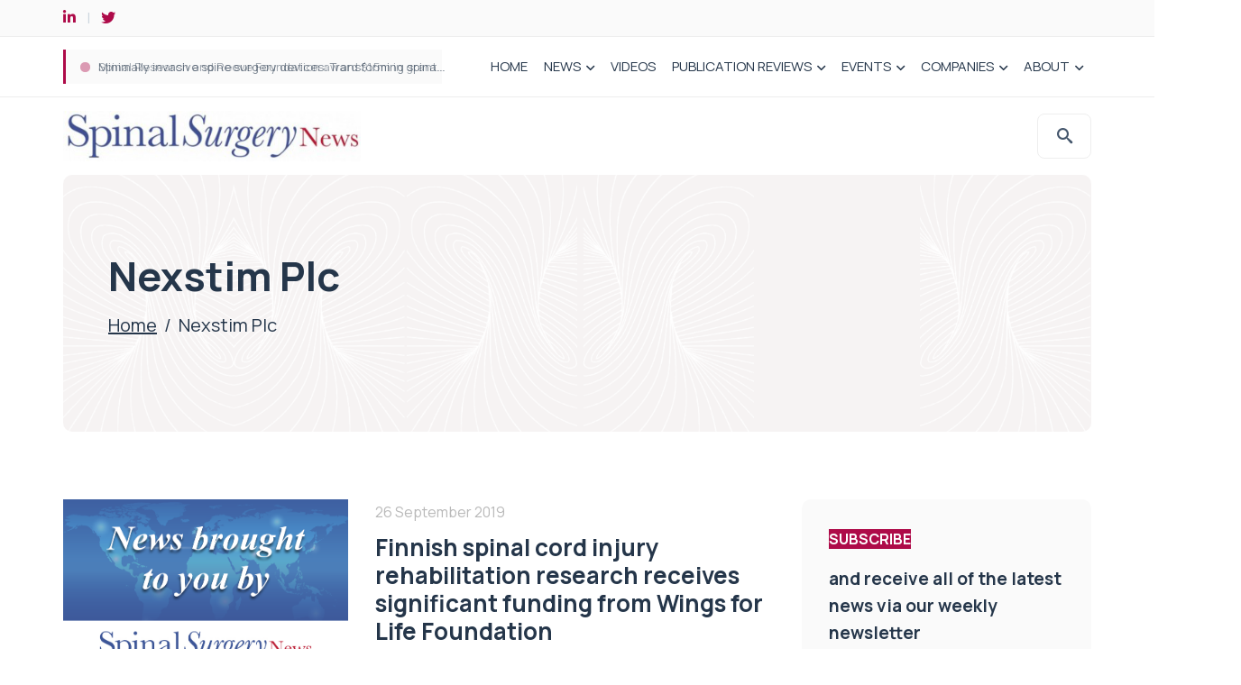

--- FILE ---
content_type: text/css; charset=UTF-8
request_url: https://www.spinalsurgerynews.com/wp-content/cache/min/1/wp-content/themes/fintech/css/custom.css?ver=1749720952
body_size: 3265
content:
.hero-block.v4{max-width:1258px;margin:0 auto;padding:60px 0;overflow:hidden;position:relative;z-index:1;color:#fff}@media (min-width:768px){.hero-block.v4{min-height:350px;padding:0}}@media (min-width:1024px){.hero-block.v4{border-radius:10px;margin-bottom:-190px;min-height:454px}}.hero-block.v4:before{display:none}.hero-block.v4 .container{display:-webkit-box;display:-ms-flexbox;display:flex;-webkit-box-pack:center;-ms-flex-pack:center;justify-content:center}@media (min-width:768px){.hero-block.v4 .container{-webkit-box-pack:end;-ms-flex-pack:end;justify-content:flex-end}}.hero-block.v4 .caption-holder{position:relative;padding:25px}@media (min-width:768px){.hero-block.v4 .caption-holder{position:absolute;right:0;top:50%;-webkit-transform:translateY(-50%);transform:translateY(-50%);text-align:left;padding:20px 60px 20px 30px}}@media (min-width:1024px){.hero-block.v4 .caption-holder{padding:32px 195px 32px 38px}}.hero-block.v4 .caption-holder:before{position:absolute;left:0;right:0;top:0;bottom:0;content:"";background:#AE0B49;opacity:.9;z-index:-1}@media (min-width:768px){.hero-block.v4 .caption-holder:before{right:-9999px}}.hero-block.v4 .caption-holder:after{position:absolute;left:0;width:6px;top:0;bottom:0;content:"";background:#880537;z-index:-1;display:none}@media (min-width:768px){.hero-block.v4 .caption-holder:after{display:block}}@media (min-width:1024px){.hero-block.v4 .caption-holder:after{width:11px}}.hero-block.v4 h1{font-size:35px;line-height:40px;margin:0}@media (min-width:1024px){.hero-block.v4 h1{font-size:45px;line-height:50px}}@media (min-width:1200px){.hero-block.v4 h1{font-size:48px;line-height:54px}}.hero-block.v4 h1 span{font-weight:300}.hero-block.v4 .heading{font-size:18px}@media (min-width:1024px){.hero-block.v4 .heading{font-size:24px}}.pt-0{padding-top:0!important}.introblock{background:#dfdfe5;color:#25364A;padding:60px 0;text-align:center}@media (min-width:1024px){.introblock{padding:300px 0 80px}}.introblock .container{position:relative}.introblock .container:before,.introblock .container:after{position:absolute;left:20px;top:0;bottom:0;content:"";background:#AE0B49;width:5px}@media (min-width:1024px){.introblock .container:before,.introblock .container:after{width:8px}}.introblock .container:after{left:auto;right:20px}.introblock .holder{max-width:1050px;margin:0 auto;padding:0 20px}.introblock h2{font-size:24px;line-height:28px;font-weight:800;color:#AE0B49;margin:0 0 15px}@media (min-width:768px){.introblock h2{font-size:28px;line-height:32px}}@media (min-width:1024px){.introblock h2{font-size:32px;line-height:36px}}.introblock h3{color:#fff;font-size:20px;line-height:24px;font-weight:600;margin:0 0 30px}@media (min-width:768px){.introblock h3{font-size:26px;line-height:30px}}@media (min-width:1024px){.introblock h3{font-size:30px;line-height:34px}}.introblock h3 span{background:#AE0B49}.introblock p{margin:0 0 20px}.introblock .image{display:block;width:155px;height:155px;overflow:hidden;border-radius:100%;margin:0 auto 30px}.introblock .image img{display:block;width:100%;height:100%;-o-object-fit:cover;object-fit:cover}.introblock .quote{max-width:717px;margin:0 auto}.blue-block{background:#F7F5F5;padding:40px 0}@media (min-width:768px){.blue-block{padding:80px 0}}.stats-area h3{font-size:18px;line-height:24px;margin:0 0 10px;color:#AE0B49;font-weight:700}@media (min-width:768px){.stats-area h3{font-size:20px;line-height:26px;margin:0 0 15px}}.stats-area .online-stats h3{font-size:28px;line-height:32px}@media (min-width:768px){.stats-area .online-stats h3{font-size:32px;line-height:36px}}@media (min-width:1024px){.stats-area .row{display:-webkit-box;display:-ms-flexbox;display:flex;-webkit-box-orient:horizontal;-webkit-box-direction:normal;-ms-flex-flow:row wrap;flex-flow:row wrap;margin:0 -20px}}@media (min-width:1600px){.stats-area .row{margin:0 -60px}}.stats-area .row .col{width:100%;padding:0 0 30px}@media (min-width:768px){.stats-area .row .col{padding:0 0 40px}}@media (min-width:1024px){.stats-area .row .col{width:50%;padding:0 20px 40px}}@media (min-width:1600px){.stats-area .row .col{padding:0 60px 40px}}@media (min-width:1024px){.stats-area .row .col+.col{border-left:solid 1px rgba(0,0,0,.1)}}.stats-area .counter{color:#AE0B49;display:block;font-size:22px;line-height:24px;font-weight:700}@media (min-width:1200px){.stats-area .counter{font-size:27px;line-height:30px}}@media (min-width:1600px){.stats-area .counter{font-size:33px;line-height:36px}}.reason-to-sponors ul{margin:0;padding:0;list-style:none}.reason-to-sponors ul li{padding:0 0 0 20px;position:relative}.reason-to-sponors ul li:before{position:absolute;left:0;top:10px;content:"";width:6px;height:6px;border-radius:100%;background:#25364A}@media (min-width:1600px){.reason-to-sponors ul li:before{top:12px}}.on-night .sub-row{display:-webkit-box;display:-ms-flexbox;display:flex;-webkit-box-orient:horizontal;-webkit-box-direction:normal;-ms-flex-flow:row wrap;flex-flow:row wrap;margin:0 -30px 35px;line-height:22px}.on-night .sub-row .sub-col{width:45%;padding:0 30px 20px;display:-webkit-box;display:-ms-flexbox;display:flex;-webkit-box-align:center;-ms-flex-align:center;align-items:center}@media (min-width:768px){.on-night .sub-row .sub-col{padding:0 30px}}@media (min-width:768px){.on-night .sub-row .sub-col+.sub-col{border-left:solid 1px rgba(255,255,255,.2);width:55%}}.on-night .icon{margin:0 15px 0 0;width:65px;-ms-flex-negative:0;flex-shrink:0}@media (min-width:1200px){.on-night .icon{width:89px}}.on-night .icon img{display:block;width:100%}.on-night .title{display:block;margin:0 0 5px}.graph-area{border-top:solid 1px rgba(255,255,255,.2);border-bottom:solid 1px rgba(255,255,255,.2);background:#20056b;margin:0 -20px 38px;padding:30px 20px;line-height:22px;text-align:left}@media (min-width:1024px){.graph-area{margin:0 0 38px;padding:30px 0}}.graph-area .graph{position:relative;max-width:200px;margin:0 auto}@media (min-width:1024px){.graph-area .graph{left:20%;margin:0}}@media (min-width:1200px){.graph-area .graph{max-width:248px}}.graph-area .graph img{display:block;width:100%}.graph-area ul{margin:0;padding:0;list-style:none}.graph-area ul li{position:absolute;left:-34%;top:28%;width:74px}.graph-area ul li:nth-child(2){left:67%;top:-8%;width:74px}.graph-area ul li:nth-child(3){left:107%;top:35%}.graph-area ul li:nth-child(4){left:80%;top:84%;width:240px}@media (max-width:575px){.graph-area ul li:nth-child(4){width:120px}}@media (max-width:1023px){.graph-area ul li:nth-child(1){left:-70%;top:37%;text-align:right;width:124px}}@media (max-width:575px){.graph-area ul li:nth-child(1){left:-40%;top:37%;text-align:right;width:74px}}@media (max-width:575px){.graph-area ul li .title{line-height:16px;display:block}}.online-stats{margin:0 0 48px}.online-stats ul{display:-webkit-box;display:-ms-flexbox;display:flex;-webkit-box-orient:horizontal;-webkit-box-direction:normal;-ms-flex-flow:row wrap;flex-flow:row wrap;padding:0;list-style:none;margin:0 -15px;font-size:16px;line-height:20px;font-weight:400}@media (min-width:768px){.online-stats ul{margin:0 -30px}}.online-stats ul li{display:-webkit-box;display:-ms-flexbox;display:flex;-webkit-box-align:center;-ms-flex-align:center;align-items:center;padding:0 15px;margin:0 0 30px;width:50%}@media (min-width:768px){.online-stats ul li{padding:0 30px;margin:0 0 30px}}.online-stats ul li .counter{margin:0 0 0 4px;display:block;font-size:26px;color:#25364A;font-weight:600}@media (min-width:768px){.online-stats ul li .counter{font-size:32px}}.online-stats ul li:nth-child(even){border-left:solid 1px rgba(0,0,0,.1)}.online-stats .title{display:block;margin:0 0 20px}.online-stats .icon{width:50px;height:50px;border-radius:100%;background:#005e97;display:-webkit-box;display:-ms-flexbox;display:flex;-webkit-box-align:center;-ms-flex-align:center;align-items:center;-webkit-box-pack:center;-ms-flex-pack:center;justify-content:center;font-size:20px;-ms-flex-negative:0;flex-shrink:0;margin:0 10px 0 0;color:#fff}@media (min-width:1200px){.online-stats .icon{width:70px;height:70px;font-size:24px}}.online-stats .icon.icon-twitter{background:#009bee}.online-stats .icon.icon-instagram{background:#E84960}.online-stats .icon.icon-facebook{background:#1877F2}.stats-graph{background:#EDEDED;margin:0 0 38px;padding:30px 20px;line-height:22px;min-height:246px;text-align:left}@media (min-width:1024px){.stats-graph{margin:20px 0 50px;padding:30px 30px}}@media (min-width:1200px){.stats-graph{min-height:280px}}.stats-graph .graph{position:relative;max-width:190px;margin:0 auto;left:-55px}@media (min-width:576px){.stats-graph .graph{left:-40px}}@media (min-width:768px){.stats-graph .graph{left:-90px}}@media (min-width:1024px){.stats-graph .graph{left:10px;margin:0}}@media (min-width:1200px){.stats-graph .graph{max-width:190px}}.stats-graph .graph img{display:block;width:100%}.stats-graph ul{margin:0;padding:0;list-style:none;font-size:14px;line-height:18px}.stats-graph ul li{position:absolute;left:90%;top:-2%;white-space:nowrap}.stats-graph ul li:nth-child(2){left:108%;top:32%}.stats-graph ul li:nth-child(3){left:100%;top:80%}.stats-graph ul li .counter{display:block;color:#25364A;font-size:24px}.progress-area .counter{font-size:inherit;line-height:inherit;font-weight:700}.progress-area ul{margin:0;padding:0;list-style:none;font-size:20px;line-height:26px;font-weight:800}.progress-area ul li{margin:0 0 20px}.progress-area .title{display:-webkit-box;display:-ms-flexbox;display:flex;margin:0 0 8px}.progress-area .title .counter{margin:0 0 0 4px}.progress-area .progress-bar{max-width:400px;width:100%;height:8px;background:#F0B92A;position:relative;border-radius:4px;overflow:hidden}.progress-area .progress-bar span{position:absolute;left:0;top:0;bottom:0}.progress-area .progress-bar span:before{position:absolute;left:0;top:0;bottom:0;content:"";width:100%;-webkit-transition:linear 1.4s;transition:linear 1.4s;background:#AE0B49}.progress-area .progress-bar.in-viewport span:before{width:100%}.sticky-bar{background:#EDE6E6;color:#25364A;padding:15px 0;font-size:15px;line-height:18px;z-index:9999}@media (min-width:1024px){.sticky-bar{padding:18px 0;font-size:16px;line-height:20px}}@media (min-width:1200px){.sticky-bar{font-size:18px;line-height:22px}}@media (min-width:1680px){.sticky-bar{padding:25px 0;font-size:20px;line-height:24px}}@media (max-width:767px){.sticky-bar{position:static!important}}.sticky-bar .container{max-width:1460px!important;text-align:center}@media (min-width:1200px){.sticky-bar .container{display:-webkit-box;display:-ms-flexbox;display:flex;-webkit-box-align:center;-ms-flex-align:center;align-items:center;-webkit-box-pack:center;-ms-flex-pack:center;justify-content:center}}.sticky-bar .heading{margin:0 0 10px;display:block}@media (min-width:1200px){.sticky-bar .heading{margin:0 10px 0 0}}@media (min-width:768px){.fixed-bar .sticky-bar .heading{display:none}}@media (min-width:1200px){.fixed-bar .sticky-bar .heading{display:block}}.sticky-bar .btn{background:#fff;font-size:11px;line-height:16px;min-height:inherit;padding:6px 8px;margin:3px;color:#25364A}@media (min-width:1024px){.sticky-bar .btn{padding:8px 10px;font-size:12px}}@media (min-width:1200px){.sticky-bar .btn{font-size:13px;line-height:18px;padding:10px 12px;margin:4px 5px}}@media (min-width:1680px){.sticky-bar .btn{font-size:15px;line-height:18px;padding:10px 15px}}.image-text-block{padding:30px 0 0;background:#fff;position:relative}@media (min-width:768px){.image-text-block{padding:60px 0 30px}}@media (min-width:1024px){.image-text-block{padding:60px 0}}@media (min-width:1200px){.image-text-block{padding:90px 0}}@media (max-width:1599px){.image-text-block{font-size:16px;line-height:26px}}@media (min-width:1600px){.image-text-block .container{max-width:1300px!important}}.image-text-block:nth-child(even){background:#f4f4f4}.image-text-block:nth-child(even) .row{-webkit-box-orient:horizontal!important;-webkit-box-direction:reverse!important;-ms-flex-direction:row-reverse!important;flex-direction:row-reverse!important}.image-text-block:nth-child(even) .category-box{background:#fff}@media (min-width:1024px){.image-text-block .row{display:-webkit-box;display:-ms-flexbox;display:flex;-webkit-box-orient:horizontal;-webkit-box-direction:normal;-ms-flex-flow:row wrap;flex-flow:row wrap;margin:0 -20px}}.image-text-block .row .col{padding:0 0 30px}@media (min-width:1024px){.image-text-block .row .col{width:50%;padding:0 20px 40px;-webkit-box-flex:1;-ms-flex-positive:1;flex-grow:1}.image-text-block .row .col:nth-child(3),.image-text-block .row .col:nth-child(4){padding-top:30px;position:relative}.image-text-block .row .col:nth-child(3):before,.image-text-block .row .col:nth-child(4):before{position:absolute;left:20px;right:20px;top:0;content:"";height:1px;background:rgba(0,0,0,.1)}}.image-text-block h2{font-size:26px;line-height:30px;text-transform:uppercase;margin:0 0 20px}@media (min-width:1680px){.image-text-block h2{font-size:30px;line-height:34px}}@media (min-width:1600px){.image-text-block h2{font-size:36px;line-height:40px}}.image-text-block .tag-btn{background:#AE0B49;font-size:20px;line-height:22px;padding:5px 10px;font-weight:700;display:inline-block;vertical-align:top;color:#fff}@media (min-width:1600px){.image-text-block .tag-btn{font-size:23px;line-height:26px;padding:5px 10px}}.image-text-block .title-holder{margin:0 0 30px}.image-text-block h3{color:#AE0B49;font-size:20px}.image-text-block ul{padding:0;list-style:none;margin:0 0 30px}.image-text-block ul li{padding:0 0 0 20px;position:relative}.image-text-block ul li:before{position:absolute;left:0;top:10px;content:"";width:6px;height:6px;border-radius:100%;background:#25364A}@media (min-width:1600px){.image-text-block ul li:before{top:12px}}.image-text-block .image{display:block}.image-text-block .image img{display:block;width:100%}.image-text-block .category-box{margin:0 0 30px;background:#fff}.image-text-block .category-box h4{background:#EDE6E6;font-size:16px;line-height:22px;padding:9px 20px;margin:0}@media (min-width:768px){.image-text-block .category-box h4{font-size:18px;line-height:22px;padding:9px 30px}}@media (min-width:1200px){.image-text-block .category-box h4{font-size:20px;line-height:24px}}@media (min-width:1600px){.image-text-block .category-box h4{font-size:22px;line-height:28px;padding:11px 40px}}.image-text-block .two-col-text{padding:30px 30px;font-size:14px;line-height:24px}@media (min-width:576px){.image-text-block .two-col-text{-moz-column-count:2;-moz-column-gap:20px;-webkit-column-count:2;-webkit-column-gap:20px;column-count:2;column-gap:20px;font-size:12px;line-height:24px}}@media (min-width:1200px){.image-text-block .two-col-text{column-gap:30px;-webkit-column-gap:30px;-moz-column-gap:30px;font-size:14px;line-height:24px}}@media (min-width:1600px){.image-text-block .two-col-text{font-size:16px;line-height:24px;column-gap:60px;-webkit-column-gap:60px;-moz-column-gap:60px;padding:30px 45px}}.image-text-block .two-col-text h5{color:#AE0B49}@media (max-width:1199px){.image-text-block .two-col-text h5{font-size:15px}}.image-text-block .two-col-text ul{margin:0 0 15px}@media (max-width:1599px){.image-text-block .two-col-text ul li{padding-left:15px}}.image-text-block .two-col-text ul li:before{top:10px;width:4px;height:4px}.btn-enquire-now{position:fixed;right:-68px;top:50%;z-index:999;-webkit-transform:translateY(-50%) rotate(90deg);transform:translateY(-50%) rotate(90deg);background:#AE0B49;color:#fff;font-weight:700;padding:6px 20px;font-size:18px;margin:40px 0 0 0}@media (min-width:1024px){.btn-enquire-now{right:-74px;padding:10px 30px;font-size:20px}}.btn-enquire-now:hover{color:#fff}.form-block{padding:30px 0}@media (min-width:768px){.form-block{padding:60px 0}}@media (min-width:1024px){.form-block{padding:80px 0}}.form-block .subscribe-form{max-width:1050px;margin:0 auto;padding:30px 30px}@media (min-width:768px){.form-block .subscribe-form{padding:60px 40px}}@media (min-width:1024px){.form-block .subscribe-form{padding:80px 100px}}.form-block .subscribe-form .heading{display:block;font-size:16px;font-style:normal;font-weight:700;text-transform:uppercase;margin:0 0 15px;position:relative;z-index:1;color:#fff}.form-block .subscribe-form .heading span{background:#AE0B49}.form-block .subscribe-form h3{font-size:19px;font-weight:700;line-height:30px}.form-block .subscribe-form .gform_fields{display:-webkit-box;display:-ms-flexbox;display:flex;-webkit-box-orient:horizontal;-webkit-box-direction:normal;-ms-flex-flow:row wrap;flex-flow:row wrap;margin:0 -10px}.form-block .subscribe-form .gform_fields .gfield{width:100%;padding:0 10px 20px}@media (min-width:768px){.form-block .subscribe-form .gform_fields .gfield.small{width:50%}}#main.pt-0+.about-block{display:none!important}.packages-block{padding:40px 0;font-size:13px;line-height:24px;border-bottom:solid 1px rgba(0,0,0,.1)}@media (min-width:1024px){.packages-block{padding:80px 0}}@media (min-width:1200px){.packages-block{font-size:14px}}@media (min-width:1680px){.packages-block{font-size:16px}}.packages-block .container{max-width:1440px}.packages-block h2{text-align:center;margin:0 0 40px}.packages-block h2 span{font-weight:300}.packages-block h4{font-size:22px;margin:0 0 10px;text-transform:uppercase}@media (min-width:1680px){.packages-block h4{font-size:22px}}.packages-block .row{display:-webkit-box;display:-ms-flexbox;display:flex;-webkit-box-orient:horizontal;-webkit-box-direction:normal;-ms-flex-flow:row wrap;flex-flow:row wrap;-webkit-box-align:start;-ms-flex-align:start;align-items:flex-start;justify-content:center;margin:0 -5px}.packages-block .row .col{margin:0 5px 30px;width:calc(100% - 10px);border-radius:10px;border:1px solid #E7E7E7;background:#FFF;padding:20px}@media (min-width:1024px){.packages-block .row .col{margin:0 5px 30px;width:calc(33.33% - 10px)}}@media (min-width:1200px){.packages-block .row .col{padding:30px;border-radius:15px}}.packages-block .row .col ul{margin:0;padding:0;list-style:none;margin:0 0 30px}.packages-block .row .col ul li{padding:0 0 6px 22px;position:relative}@media (min-width:1200px){.packages-block .row .col ul li{padding:0 0 10px 30px}}.packages-block .row .col ul li:before{content:"\e91e";font-family:icomoon;position:absolute;left:0;top:0;color:#f37125}.packages-block .row .col.silver ul li:before{color:#3761AD}.packages-block .row .col.silver .package-header{border-bottom-color:#3761AD}.packages-block .row .col.silver .title{color:#3761AD}.packages-block .row .col.bronze ul li:before{color:#C31E6C}.packages-block .row .col.bronze .package-header{border-bottom-color:#C31E6C}.packages-block .row .col.bronze .title{color:#C31E6C}.packages-block .row .btn{display:block;position:relative;text-align:left}.packages-block .row .btn:after{content:"";display:inline-block;vertical-align:top;border-style:solid;margin:12px 0 0 10px;border-width:10px 5px 0 5px;border-color:#fff transparent transparent transparent;position:absolute;right:20px;top:10px}.packages-block .package-header{border-bottom:solid 1px #f27025;margin:0 0 20px}.packages-block .package-header p{display:-webkit-box;-webkit-line-clamp:3;-webkit-box-orient:vertical;overflow:hidden;min-height:72px}.packages-block .title-holder{display:-webkit-box;display:-ms-flexbox;display:flex;-webkit-box-pack:justify;-ms-flex-pack:justify;justify-content:space-between;margin:0 0 18px}.packages-block .title{display:block;color:#F27025;font-size:26px;line-height:34px;text-transform:uppercase;font-weight:700}@media (min-width:1680px){.packages-block .title{font-size:30px}}.packages-block .price{color:#1A4064;font-size:26px;line-height:27px;font-weight:700}@media (min-width:1680px){.packages-block .price{font-size:30px}}.packages-block .price span{font-size:16px;font-weight:400}